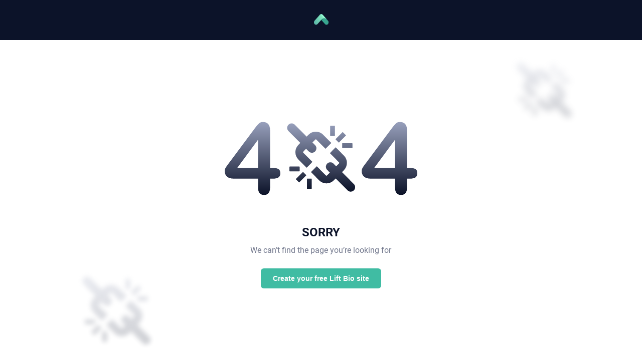

--- FILE ---
content_type: image/svg+xml
request_url: https://lift.bio/static/media/logo.11c31a72.svg
body_size: 1312
content:
<svg width="40" height="40" viewBox="0 0 40 40" fill="none" xmlns="http://www.w3.org/2000/svg">
<path d="M16.6257 9.9344C18.5128 7.81874 21.5724 7.81874 23.4594 9.9344L35.337 23.2508C37.2241 25.3664 37.2241 28.7966 35.337 30.9123C33.45 33.0279 30.3904 33.0279 28.5033 30.9123L16.6257 17.5959C14.7387 15.4802 14.7387 12.0501 16.6257 9.9344Z" fill="#38A58F"/>
<g style="mix-blend-mode:multiply" opacity="0.43">
<path d="M21.2438 22.7705L16.6299 17.5976C15.7921 16.6583 15.3263 15.4598 15.2324 14.2324L18.0712 11.0496C19.5287 9.41562 21.6854 9.04369 23.4612 9.93354C23.462 9.93441 23.4628 9.93527 23.4636 9.93613L32.6294 20.2122C29.3627 18.132 25.1584 18.5921 22.3067 21.5924H22.2947L21.2438 22.7705Z" fill="#4C9E8D"/>
</g>
<path d="M20.8606 20.4615C24.1567 16.9937 29.2599 16.9195 32.6334 20.2388L23.4604 9.92043C21.5736 7.80321 18.5129 7.80247 16.6252 9.91877L4.74777 23.235C2.86142 25.3498 2.86142 28.7786 4.74777 30.8934C6.51717 32.8772 9.31753 32.9999 11.2146 31.2627L20.8487 20.4615H20.8606Z" fill="url(#paint0_linear)"/>
<defs>
<linearGradient id="paint0_linear" x1="23.2279" y1="10.933" x2="1.38078" y2="28.231" gradientUnits="userSpaceOnUse">
<stop stop-color="#9AFFD6"/>
<stop offset="0.15625" stop-color="#7EE5BE"/>
<stop offset="1" stop-color="#58B2A4"/>
</linearGradient>
</defs>
</svg>
